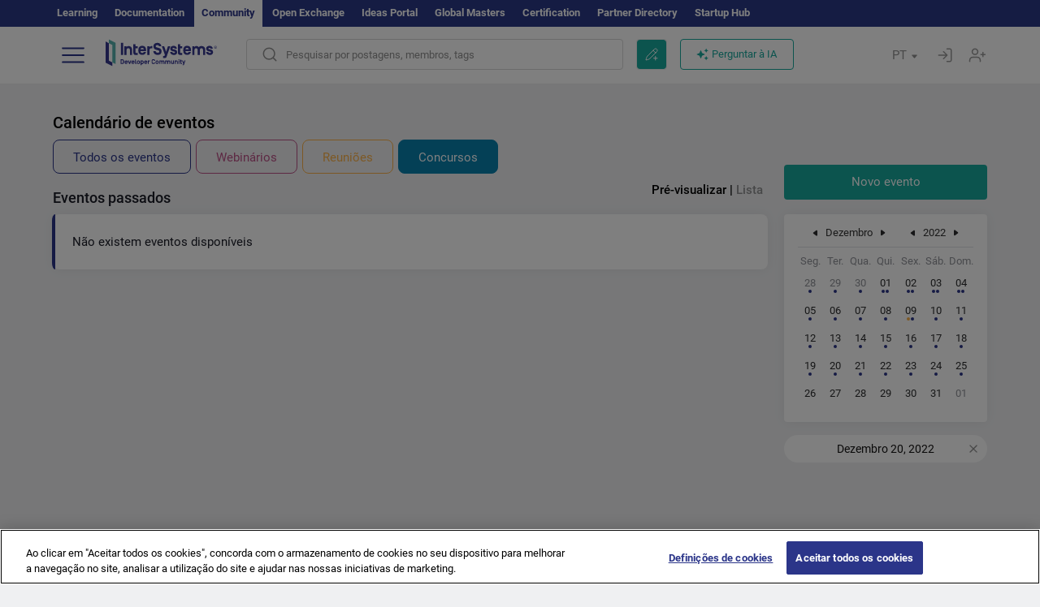

--- FILE ---
content_type: text/html; charset=utf-8
request_url: https://pt.community.intersystems.com/events?filter=contests&date=2022-12-20&month=12-2022&list=preview
body_size: 9457
content:
<!DOCTYPE html>
<html lang="pt" dir="ltr" prefix="content: http://purl.org/rss/1.0/modules/content/ dc: http://purl.org/dc/terms/ foaf: http://xmlns.com/foaf/0.1/ og: http://ogp.me/ns# rdfs: http://www.w3.org/2000/01/rdf-schema# sioc: http://rdfs.org/sioc/ns# sioct: http://rdfs.org/sioc/types# skos: http://www.w3.org/2004/02/skos/core# xsd: http://www.w3.org/2001/XMLSchema#">
<head>
  <link rel="profile" href="http://www.w3.org/1999/xhtml/vocab"/>
  <meta name="viewport" content="width=device-width, initial-scale=1.0">
  <!--[if IE]><![endif]-->
<meta http-equiv="Content-Type" content="text/html; charset=utf-8" />
<script charset="UTF-8" src="//cdn.cookielaw.org/consent/a2fffda9-5a56-4639-9e87-c4936c8fc11e/OtAutoBlock.js" async="async" data-cfasync="false"></script>
<script charset="UTF-8" src="//cdn.cookielaw.org/consent/a2fffda9-5a56-4639-9e87-c4936c8fc11e/otSDKStub.js" async="async" data-cfasync="false" data-language="pt" data-domain-script="a2fffda9-5a56-4639-9e87-c4936c8fc11e"></script>
<link rel="icon" href="/favicon/android-chrome-192x192.png" type="image/png" sizes="192x192" />
<link rel="icon" href="/favicon/favicon-16x16.png" type="image/png" sizes="16x16" />
<link rel="mask-icon" href="/favicon/safari-pinned-tab.svg" type="image/png" />
<link rel="manifest" href="/favicon/manifest.json" />
<meta name="msapplication-TileColor" content="#ffffff" />
<meta name="msvalidate.01" content="4E0775EB9197D0609B483E81EEE44D3E" />
<meta name="msapplication-TileImage" content="/favicon/mstile-150x150.png" />
<meta name="theme-color" content="#ffffff" />
<meta name="generator" content="Drupal 7 (http://drupal.org)" />
<link rel="canonical" href="https://pt.community.intersystems.com/events" />
<link rel="shortlink" href="https://pt.community.intersystems.com/events" />
    <title>Events for Developers | InterSystems Developer Community</title>
  <link type="text/css" rel="stylesheet" href="/sites/default/files/advagg_css/css__9cWqptSUNYq5YedfIwh33VxtugFVWjDdEsblT8GhLKI__quUjyhSfbEukHj8a0hYvzm9VTmPALmSZvA0xfM_Oxzo__rR1cBOQ9rDwf5b5wCOk0kPpW7VR3Q9tN2elmj6vVM30.css" media="all" />
<link type="text/css" rel="stylesheet" href="/sites/default/files/advagg_css/css__LzcsEKcWdIvxJSZLOhmhz9opbdG4k63s6K3gTtDTkzg__IcmWHJxoSuZ6JARsj6qYoUrs7wfqASQoMZKI0_lqnJo__rR1cBOQ9rDwf5b5wCOk0kPpW7VR3Q9tN2elmj6vVM30.css" media="all" />
<link type="text/css" rel="stylesheet" href="/sites/default/files/advagg_css/css__MRgHwIW31RZOLKE55SBpt0eoWED02wq2IXA5fbDWn20___EFRur0IfJ8Xbqu1YooK8afK5HjRuAUUpUqyZ5_0v84__rR1cBOQ9rDwf5b5wCOk0kPpW7VR3Q9tN2elmj6vVM30.css" media="all" />
<link type="text/css" rel="stylesheet" href="/sites/default/files/advagg_css/css__OFzHqFsplGBmJxqpP9INMsSlKDd292ERuyogOEJbJxg__iL0r0icXARqj771CgdNlJdhczz15gxtX5IW0wZr99tE__rR1cBOQ9rDwf5b5wCOk0kPpW7VR3Q9tN2elmj6vVM30.css" media="all" />
<style>
/* <![CDATA[ */
sites/all/themes/intersys/js/highlight/styles/default.css

/* ]]> */
</style>
<link type="text/css" rel="stylesheet" href="/sites/default/files/advagg_css/css__aTh-YMDtumfiHX7VjP99G_NTB7Y7d2c6cIt82HSJSHE__oHHlZsFQfhClKhjnxz-u6ZAIKyN8lCnmRjDUORqC8SU__rR1cBOQ9rDwf5b5wCOk0kPpW7VR3Q9tN2elmj6vVM30.css" media="all" />
<link type="text/css" rel="stylesheet" href="/sites/default/files/advagg_css/css__1exPct3QAvO_isQr_6mFp1rnHtSBE4nG8RVarNIjRB8__XFEXAV_pHU-HNyhFAPZ0o6ykeNhu5xgUKxIn45XuM6E__rR1cBOQ9rDwf5b5wCOk0kPpW7VR3Q9tN2elmj6vVM30.css" media="all" />
</head>
<body class="navbar-is-fixed-top html not-front not-logged-in no-sidebars page-events i18n-pt">
<script>
function StyleZoom() {
  const baseWidth = 2000;
  const maxZoom = 1.5;
  let zoom = 1 + Math.log(window.innerWidth / baseWidth) / 2; 
  if (zoom > maxZoom) {
    zoom = maxZoom;
  }
  if (zoom < 1) {
    zoom = 1;
  }
  document.body.style.zoom = zoom;
}

StyleZoom();

window.addEventListener("resize", StyleZoom);
</script>
  <div class="region region-page-top">
    <noscript><iframe src="https://www.googletagmanager.com/ns.html?id=GTM-KQ4S6FL" height="0" width="0" style="display:none;visibility:hidden"></iframe></noscript>  </div>
<div class="page-row page-row-expanded">
        <header id="navbar" role="banner" class="navbar navbar-fixed-top navbar-default">
       <div class="header-exterlan-link"><div class="container-fluid" class="header-exterlan-link-height">
<a href="http://learning.intersystems.com/"  rel="nofollow">Learning</a> <a href="http://docs.intersystems.com/" rel="nofollow">Documentation</a> <span style="">Community</span> <a href="https://openexchange.intersystems.com/" rel="nofollow">Open Exchange</a> <a href="https://ideas.intersystems.com/" rel="nofollow">Ideas Portal</a> <a href="https://globalmasters.intersystems.com/" rel="nofollow">Global Masters</a> <a href="https://www.intersystems.com/support-learning/learning-services/certification-program/" rel="nofollow">Certification</a> <a href="https://partner.intersystems.com" rel="nofollow">Partner Directory</a>  <a href="https://startup.intersystems.com/" rel="nofollow">Startup Hub</a> 
</div></div>
       

        <div class="container-fluid intsys_menu">

          

            <div class="navbar-header">
               <section id="block-intsys-search-intsys-search" class="block block-intsys-search clearfix">

      
  <form class="intsys_search_form_auto" action="https://pt.community.intersystems.com/smartsearch" method="get" id="intsys-search-base-form" accept-charset="UTF-8"><div><div class="container-fluid"><div class="row">
<div class="col-grid-15 col-sm-3"> </div>

<div class="col-grid-15 col-sm-6">
<div class="input-group intsys-search-group">
<div class="form-item form-item-search form-type-textfield form-group"><input class="typehead form-control form-text" type="text" id="edit-search" name="search" value="" size="60" maxlength="128" /></div><div class="input-group-btn">
<button type="button" class="block-intsys-search-close-button"></button>
<button type="submit" class="ico-fastsearch"></button>
</div>
</div>
</div>



<div class="col-grid-15 col-sm-3"> </div>

</div></div></div></form>
</section>
<div class="block-intsys-search-button-mobile mobile-block nologin"></div>
<a href="/node/add/post" id="add-posttop-btn" class="btn-newtop-post-mobile mobile-block" title="New Post"></a>
				
<button type="button" class="navbar-toggle" data-toggle="collapse" data-target=".navbar-collapse"></button>

<div id="navmenuclose"></div><div id="navmenubutton"></div>

<a class="logo navbar-brand pull-left" href="https://pt.community.intersystems.com/">
<img src="/sites/all/themes/intersys/images/intersystems-logo.svg"/>
</a>

            </div>



             
          <div class="navbar-collapse collapse">
<div class="menutitlemob"><span>Developer Community</span><button type="button"  class="navbar-toggle-close" data-toggle="collapse" data-target=".navbar-collapse"></button>
<button data-toggle="modal" data-target="#login-chatgpt-modal" class="ask-dc-ai-btn-menu">Ask DC AI</button>	
</div>

	
<nav role="navigation" class="nologin">
  <div class="region region-navigation">
    <section id="block-tb-megamenu-menu-user-menu-portuguese" class="block block-tb-megamenu clearfix">

      
  <div  class="tb-megamenu tb-megamenu-menu-user-menu-portuguese">
  <ul  class="tb-megamenu-nav nav menu navbar-nav level-0 items-8">
  <li  data-id="12026" data-level="1" data-type="menu_item" data-class="" data-xicon="" data-caption="" data-alignsub="" data-group="0" data-hidewcol="0" data-hidesub="0" class="tb-megamenu-item level-1 mega dropdown">
          <a href="https://pt.community.intersystems.com/"  class="dropdown-toggle">
        
    Postagens          <span class="caret"></span>
          </a>
  <div  data-class="" data-width="" class="tb-megamenu-submenu dropdown-menu mega-dropdown-menu nav-child">
  <div class="mega-dropdown-inner">
    <div  class="tb-megamenu-row row">
  <div  data-class="" data-width="12" data-hidewcol="0" id="tb-megamenu-column-1" class="tb-megamenu-column col-sm-12  mega-col-nav">
  <div class="tb-megamenu-column-inner mega-inner clearfix">
        <ul  class="tb-megamenu-subnav mega-nav level-1 items-6">
  <li  data-id="12056" data-level="2" data-type="menu_item" data-class="" data-xicon="" data-caption="" data-alignsub="" data-group="0" data-hidewcol="0" data-hidesub="0" class="tb-megamenu-item level-2 mega">
          <a href="https://pt.community.intersystems.com/tags/intersystems-official" >
        
    InterSystems Oficial          </a>
  </li>

<li  data-id="12036" data-level="2" data-type="menu_item" data-class="" data-xicon="" data-caption="" data-alignsub="" data-group="0" data-hidewcol="0" data-hidesub="0" class="tb-megamenu-item level-2 mega">
          <a href="https://pt.community.intersystems.com/?filter=articles" >
        
    Artigos          </a>
  </li>

<li  data-id="12046" data-level="2" data-type="menu_item" data-class="" data-xicon="" data-caption="" data-alignsub="" data-group="0" data-hidewcol="0" data-hidesub="0" class="tb-megamenu-item level-2 mega">
          <a href="https://pt.community.intersystems.com/?filter=questions" >
        
    P&R          </a>
  </li>

<li  data-id="12031" data-level="2" data-type="menu_item" data-class="" data-xicon="" data-caption="" data-alignsub="" data-group="0" data-hidewcol="0" data-hidesub="0" class="tb-megamenu-item level-2 mega">
          <a href="https://pt.community.intersystems.com/?filter=announcements" >
        
    Notícias          </a>
  </li>

<li  data-id="12041" data-level="2" data-type="menu_item" data-class="" data-xicon="" data-caption="" data-alignsub="" data-group="0" data-hidewcol="0" data-hidesub="0" class="tb-megamenu-item level-2 mega">
          <a href="https://pt.community.intersystems.com/?filter=discussion" >
        
    Discussões          </a>
  </li>

<li  data-id="12051" data-level="2" data-type="menu_item" data-class="" data-xicon="" data-caption="" data-alignsub="" data-group="0" data-hidewcol="0" data-hidesub="0" class="tb-megamenu-item level-2 mega">
          <a href="https://pt.community.intersystems.com/tagsclouds" >
        
    Tags          </a>
  </li>
</ul>
  </div>
</div>
</div>
  </div>
</div>
</li>

<li  data-id="12061" data-level="1" data-type="menu_item" data-class="" data-xicon="" data-caption="" data-alignsub="" data-group="0" data-hidewcol="0" data-hidesub="0" class="tb-megamenu-item level-1 mega dropdown active active-trail">
          <a href="#"  class="dropdown-toggle" highlightingmenu="highlightingmenu1"">
        
    Eventos          <span class="caret"></span>
          </a>
  <div  data-class="" data-width="" class="tb-megamenu-submenu dropdown-menu mega-dropdown-menu nav-child">
  <div class="mega-dropdown-inner">
    <div  class="tb-megamenu-row row">
  <div  data-class="" data-width="12" data-hidewcol="0" id="tb-megamenu-column-2" class="tb-megamenu-column col-sm-12  mega-col-nav">
  <div class="tb-megamenu-column-inner mega-inner clearfix">
        <ul  class="tb-megamenu-subnav mega-nav level-1 items-4">
  <li  data-id="21436" data-level="2" data-type="menu_item" data-class="" data-xicon="" data-caption="" data-alignsub="" data-group="0" data-hidewcol="0" data-hidesub="0" class="tb-megamenu-item level-2 mega">
          <a href="https://pt.community.intersystems.com/contests/current"  class="highlightingmenu1">
        
    Concursos de Artigos Técnicos          </a>
  </li>

<li  data-id="17626" data-level="2" data-type="menu_item" data-class="" data-xicon="" data-caption="" data-alignsub="" data-group="0" data-hidewcol="0" data-hidesub="0" class="tb-megamenu-item level-2 mega">
          <a href="https://openexchange.intersystems.com/contest/current" >
        
    Concurso de programação          </a>
  </li>

<li  data-id="17596" data-level="2" data-type="menu_item" data-class="" data-xicon="" data-caption="" data-alignsub="" data-group="0" data-hidewcol="0" data-hidesub="0" class="tb-megamenu-item level-2 mega active active-trail">
          <a href="https://pt.community.intersystems.com/events" >
        
    Calendário de eventos          </a>
  </li>

<li  data-id="17606" data-level="2" data-type="menu_item" data-class="" data-xicon="" data-caption="" data-alignsub="" data-group="0" data-hidewcol="0" data-hidesub="0" class="tb-megamenu-item level-2 mega">
          <a href="https://pt.community.intersystems.com/post/3%C2%BA-concurso-do-intersystems-ideias"  class="highlightingmenu1">
        
    Concurso de ideias da InterSystems          </a>
  </li>
</ul>
  </div>
</div>
</div>
  </div>
</div>
</li>

<li  data-id="12066" data-level="1" data-type="menu_item" data-class="" data-xicon="" data-caption="" data-alignsub="" data-group="0" data-hidewcol="0" data-hidesub="0" class="tb-megamenu-item level-1 mega dropdown">
          <a href="#"  class="dropdown-toggle" highlightingmenu=""">
        
    Produtos          <span class="caret"></span>
          </a>
  <div  data-class="" data-width="" class="tb-megamenu-submenu dropdown-menu mega-dropdown-menu nav-child">
  <div class="mega-dropdown-inner">
    <div  class="tb-megamenu-row row">
  <div  data-class="" data-width="12" data-hidewcol="0" id="tb-megamenu-column-3" class="tb-megamenu-column col-sm-12  mega-col-nav">
  <div class="tb-megamenu-column-inner mega-inner clearfix">
        <ul  class="tb-megamenu-subnav mega-nav level-1 items-8">
  <li  data-id="12071" data-level="2" data-type="menu_item" data-class="" data-xicon="" data-caption="" data-alignsub="" data-group="0" data-hidewcol="0" data-hidesub="0" class="tb-megamenu-item level-2 mega">
          <a href="https://pt.community.intersystems.com/tags/intersystems-iris" >
        
    InterSystems IRIS          </a>
  </li>

<li  data-id="12076" data-level="2" data-type="menu_item" data-class="" data-xicon="" data-caption="" data-alignsub="" data-group="0" data-hidewcol="0" data-hidesub="0" class="tb-megamenu-item level-2 mega">
          <a href="https://pt.community.intersystems.com/tags/intersystems-iris-health" >
        
    InterSystems IRIS for Health          </a>
  </li>

<li  data-id="12081" data-level="2" data-type="menu_item" data-class="" data-xicon="" data-caption="" data-alignsub="" data-group="0" data-hidewcol="0" data-hidesub="0" class="tb-megamenu-item level-2 mega">
          <a href="https://pt.community.intersystems.com/tags/healthshare" >
        
    HealthShare          </a>
  </li>

<li  data-id="12086" data-level="2" data-type="menu_item" data-class="" data-xicon="" data-caption="" data-alignsub="" data-group="0" data-hidewcol="0" data-hidesub="0" class="tb-megamenu-item level-2 mega">
          <a href="https://pt.community.intersystems.com/tags/trakcare" >
        
    TrakCare          </a>
  </li>

<li  data-id="12091" data-level="2" data-type="menu_item" data-class="" data-xicon="" data-caption="" data-alignsub="" data-group="0" data-hidewcol="0" data-hidesub="0" class="tb-megamenu-item level-2 mega">
          <a href="https://pt.community.intersystems.com/tags/cach%C3%A9" >
        
    Caché          </a>
  </li>

<li  data-id="12096" data-level="2" data-type="menu_item" data-class="" data-xicon="" data-caption="" data-alignsub="" data-group="0" data-hidewcol="0" data-hidesub="0" class="tb-megamenu-item level-2 mega">
          <a href="https://pt.community.intersystems.com/tags/ensemble" >
        
    Ensemble          </a>
  </li>

<li  data-id="12101" data-level="2" data-type="menu_item" data-class="" data-xicon="" data-caption="" data-alignsub="" data-group="0" data-hidewcol="0" data-hidesub="0" class="tb-megamenu-item level-2 mega">
          <a href="https://pt.community.intersystems.com/tags/intersystems-iris-bi-deepsee" >
        
     InterSystems Analytics (DeepSee)          </a>
  </li>

<li  data-id="12106" data-level="2" data-type="menu_item" data-class="" data-xicon="" data-caption="" data-alignsub="" data-group="0" data-hidewcol="0" data-hidesub="0" class="tb-megamenu-item level-2 mega">
          <a href="https://pt.community.intersystems.com/tags/intersystems-natural-language-processing-nlp-iknow" >
        
    InterSystems Text Analytics (iKnow)          </a>
  </li>
</ul>
  </div>
</div>
</div>
  </div>
</div>
</li>

<li  data-id="13396" data-level="1" data-type="menu_item" data-class="" data-xicon="" data-caption="" data-alignsub="" data-group="0" data-hidewcol="0" data-hidesub="0" class="tb-megamenu-item level-1 mega dropdown">
          <a href="#"  class="dropdown-toggle" highlightingmenu=""">
        
    Empregos          <span class="caret"></span>
          </a>
  <div  data-class="" data-width="" class="tb-megamenu-submenu dropdown-menu mega-dropdown-menu nav-child">
  <div class="mega-dropdown-inner">
    <div  class="tb-megamenu-row row">
  <div  data-class="" data-width="12" data-hidewcol="0" id="tb-megamenu-column-4" class="tb-megamenu-column col-sm-12  mega-col-nav">
  <div class="tb-megamenu-column-inner mega-inner clearfix">
        <ul  class="tb-megamenu-subnav mega-nav level-1 items-2">
  <li  data-id="14281" data-level="2" data-type="menu_item" data-class="" data-xicon="" data-caption="" data-alignsub="" data-group="0" data-hidewcol="0" data-hidesub="0" class="tb-megamenu-item level-2 mega">
          <a href="https://pt.community.intersystems.com/tags/job-opportunity" >
        
    Oportunidades de Trabalho          </a>
  </li>

<li  data-id="14286" data-level="2" data-type="menu_item" data-class="" data-xicon="" data-caption="" data-alignsub="" data-group="0" data-hidewcol="0" data-hidesub="0" class="tb-megamenu-item level-2 mega">
          <a href="https://pt.community.intersystems.com/tags/job-wanted" >
        
    Profissionais Disponíveis          </a>
  </li>
</ul>
  </div>
</div>
</div>
  </div>
</div>
</li>

<li  data-id="12111" data-level="1" data-type="menu_item" data-class="" data-xicon="" data-caption="" data-alignsub="" data-group="0" data-hidewcol="0" data-hidesub="0" class="tb-megamenu-item level-1 mega">
          <a href="https://pt.community.intersystems.com/members" >
        
    Membros          </a>
  </li>

<li  data-id="12131" data-level="1" data-type="menu_item" data-class="" data-xicon="" data-caption="" data-alignsub="" data-group="0" data-hidewcol="0" data-hidesub="0" class="tb-megamenu-item level-1 mega dropdown">
          <a href="#"  class="dropdown-toggle" highlightingmenu="highlightingmenu1"">
        
    Sobre          <span class="caret"></span>
          </a>
  <div  data-class="" data-width="" class="tb-megamenu-submenu dropdown-menu mega-dropdown-menu nav-child">
  <div class="mega-dropdown-inner">
    <div  class="tb-megamenu-row row">
  <div  data-class="" data-width="12" data-hidewcol="0" id="tb-megamenu-column-5" class="tb-megamenu-column col-sm-12  mega-col-nav">
  <div class="tb-megamenu-column-inner mega-inner clearfix">
        <ul  class="tb-megamenu-subnav mega-nav level-1 items-7">
  <li  data-id="12136" data-level="2" data-type="menu_item" data-class="" data-xicon="" data-caption="" data-alignsub="" data-group="0" data-hidewcol="0" data-hidesub="0" class="tb-megamenu-item level-2 mega">
          <a href="https://pt.community.intersystems.com/about"  class="highlightingmenu1">
        
    Sobre nós          </a>
  </li>

<li  data-id="12141" data-level="2" data-type="menu_item" data-class="" data-xicon="" data-caption="" data-alignsub="" data-group="0" data-hidewcol="0" data-hidesub="0" class="tb-megamenu-item level-2 mega">
          <a href="https://pt.community.intersystems.com/tags/developer-community-faq" >
        
    Perguntas Frequentes          </a>
  </li>

<li  data-id="12146" data-level="2" data-type="menu_item" data-class="" data-xicon="" data-caption="" data-alignsub="" data-group="0" data-hidewcol="0" data-hidesub="0" class="tb-megamenu-item level-2 mega">
          <a href="https://pt.community.intersystems.com/tags/dc-feedback" >
        
    Feedback          </a>
  </li>

<li  data-id="12151" data-level="2" data-type="menu_item" data-class="" data-xicon="" data-caption="" data-alignsub="" data-group="0" data-hidewcol="0" data-hidesub="0" class="tb-megamenu-item level-2 mega">
          <a href="https://public-analytics.community.intersystems.com/dsw/index.html#/DCANALYTICS" >
        
    Analytics          </a>
  </li>

<li  data-id="12156" data-level="2" data-type="menu_item" data-class="" data-xicon="" data-caption="" data-alignsub="" data-group="0" data-hidewcol="0" data-hidesub="0" class="tb-megamenu-item level-2 mega">
          <a href="https://github.com/intersystems-community/developer-community/issues" >
        
    Reportar um problema          </a>
  </li>

<li  data-id="14796" data-level="2" data-type="menu_item" data-class="" data-xicon="" data-caption="" data-alignsub="" data-group="0" data-hidewcol="0" data-hidesub="0" class="tb-megamenu-item level-2 mega">
          <a href="https://ideas.intersystems.com/ideas" >
        
    Compartilhe uma ideia          </a>
  </li>

<li  data-id="12161" data-level="2" data-type="menu_item" data-class="" data-xicon="" data-caption="" data-alignsub="" data-group="0" data-hidewcol="0" data-hidesub="0" class="tb-megamenu-item level-2 mega">
          <a href="https://www.intersystems.com/who-we-are/contact-us/" >
        
    Contate-nos          </a>
  </li>
</ul>
  </div>
</div>
</div>
  </div>
</div>
</li>
</ul>
</div>

</section>
  </div>
<a href="https://login.intersystems.com/oauth2/authorize?redirect_uri=https%3A//pt.community.intersystems.com/loginoauth&amp;response_type=code&amp;scope=openid%20profile%20email%20sso_person%20mapped_org&amp;state=https%3A//pt.community.intersystems.com/events&amp;nonce=%7Bnonce%7D&amp;client_id=UQooTI8dIdL11fyD7oDl5BFHBSwwc3JVQzXiyGTLETY&amp;ssoPrompt=create" class="block-personal-form btn-create-intsys nomobile" title="Criar uma conta"></a><a href="https://login.intersystems.com/oauth2/authorize?redirect_uri=https%3A//pt.community.intersystems.com/loginoauth&amp;response_type=code&amp;scope=openid%20profile%20email%20sso_person%20mapped_org&amp;state=https%3A//pt.community.intersystems.com/events&amp;nonce=%7Bnonce%7D&amp;client_id=UQooTI8dIdL11fyD7oDl5BFHBSwwc3JVQzXiyGTLETY" class="block-personal-form btn-login-intsys nomobile" title="Entrar"></a><section id="block-locale-language" class="block block-locale clearfix">

        <h2 class="block-title">PT <span class="caret"></span></h2>
    
  <ul class="language-switcher-locale-url"><li class="es first"><a href="https://es.community.intersystems.com/" class="language-link" xml:lang="es" > </a></li>
<li class="pt active"><a href="https://pt.community.intersystems.com/" class="language-link active" xml:lang="pt" > </a></li>
<li class="ja"><a href="https://jp.community.intersystems.com/" class="language-link" xml:lang="ja" > </a></li>
<li class="zh-hant"><a href="https://cn.community.intersystems.com/" class="language-link" xml:lang="zh-hant" > </a></li>
<li class="fr"><a href="https://fr.community.intersystems.com/" class="language-link" xml:lang="fr" > </a></li>
<li class="en last"><a href="https://community.intersystems.com/" class="language-link" xml:lang="en" > </a></li>
</ul>
</section>
<span class="block-intsys-search-area" aria-hidden="true">
<div class="block-intsys-search-button">Pesquisar por postagens, membros, tags</div>
<button class="btn-newtop-post" data-toggle="modal" data-target="#login-post-modal" title="Nova postagem"></button><button data-toggle="modal" data-target="#login-chatgpt-modal" class="ask-dc-ai-btn">Perguntar à IA</button>
</span>

   <div class="intsys-navbar-link-show">
<ul class="tb-megamenu-nav nav menu navbar-nav level-0 items-100000 add-link-processed" style="text-align: left;">
<li data-id="720" data-level="1" data-type="menu_item" data-class="" data-xicon="is-icon icon-book" data-caption="" data-alignsub="" data-group="0" data-hidewcol="0" data-hidesub="0" class="tb-megamenu-item level-1 mega dropdown">
<a href="https://login.intersystems.com/oauth2/authorize?redirect_uri=https%3A//pt.community.intersystems.com/loginoauth&amp;response_type=code&amp;scope=openid%20profile%20email%20sso_person%20mapped_org&amp;state=https%3A//pt.community.intersystems.com/events&amp;nonce=%7Bnonce%7D&amp;client_id=UQooTI8dIdL11fyD7oDl5BFHBSwwc3JVQzXiyGTLETY&amp;ssoPrompt=create" class="block-personal-form btn-create-intsys nomobile" title="Criar uma conta"></a></li><li data-id="720" data-level="1" data-type="menu_item" data-class="" data-xicon="is-icon icon-book" data-caption="" data-alignsub="" data-group="0" data-hidewcol="0" data-hidesub="0" class="tb-megamenu-item level-1 mega dropdown">
<a href="https://login.intersystems.com/oauth2/authorize?redirect_uri=https%3A//pt.community.intersystems.com/loginoauth&amp;response_type=code&amp;scope=openid%20profile%20email%20sso_person%20mapped_org&amp;state=https%3A//pt.community.intersystems.com/events&amp;nonce=%7Bnonce%7D&amp;client_id=UQooTI8dIdL11fyD7oDl5BFHBSwwc3JVQzXiyGTLETY" class="block-personal-form btn-login-intsys nomobile" title="Entrar"></a></li>
 </ul>
</div>


    <div class="mobile-block language-switcher-url">
<div class="language-switcher-block" onClick="jQuery('.language-switcher-list').toggle();">Idioma <div class="language-switcher-nowlang">PT<span>|</span><div class="language-switcher-mobico"></div></div></div>
<div class="language-switcher-list">
        <a href="https://es.community.intersystems.com/" class="">ES</a><a href="https://pt.community.intersystems.com/" class="active">PT</a><a href="https://jp.community.intersystems.com/" class="">JP</a><a href="https://cn.community.intersystems.com/" class="">CN</a><a href="https://fr.community.intersystems.com/" class="">FR</a><a href="https://community.intersystems.com/" class="">EN</a>        </div>
    </div>

</nav>

</div>
          
        </div>

    </header>
    <div id="drupalmessages"></div>    <div class="main-container container-fluid">

        <header role="banner" id="page-header">
                  </header>
  

      
        <div class="row">

          
            <section class="col-grid-15 col-sm-12" >
             <div class="subsection">
       <div class="row top-content">


                                              <div class="container-fluid">
                                </div>
              
            <div class="container-fluid">
                                                <h1 id="page-title" class="page-header">
                    
                                        Events for Developers                  </h1>
                              

            </div>
        </div>




                                                          <div class="region region-content">
    <section id="block-system-main" class="block block-system clearfix">

      
  <div class="events"><div class="row"><div class="col-grid-15 col-sm-12"><h1>Calendário de eventos</h1></div></div>
	<div class="row"><div class="col-grid-15 col-sm-12"><div class="intsys-event-filter"><a href="https://pt.community.intersystems.com/events?filter=&amp;date=2022-12-20&amp;month=12-2022&amp;list=preview" class="intsys-event-btn intsys-event-all active">Todos os eventos</a><a href="https://pt.community.intersystems.com/events?filter=webinars&amp;date=2022-12-20&amp;month=12-2022&amp;list=preview" class="intsys-event-btn intsys-event-webinars active">Webinários</a><a href="https://pt.community.intersystems.com/events?filter=meetups&amp;date=2022-12-20&amp;month=12-2022&amp;list=preview" class="intsys-event-btn intsys-event-meetups active">Reuniões</a><a href="https://pt.community.intersystems.com/events?filter=contests&amp;date=2022-12-20&amp;month=12-2022&amp;list=preview" class="intsys-event-btn intsys-event-contests filter active">Concursos</a></div></div></div>
	<div class="row"><div class="col-grid-15 col-sm-9 intsys-event"><div class="intsys-event-filterlist"><a href="https://pt.community.intersystems.com/events?filter=contests&amp;page=0&amp;date=2022-12-20&amp;month=12-2022&amp;list=preview" class=" filter active">Pré-visualizar</a> | <a href="https://pt.community.intersystems.com/events?filter=contests&amp;page=0&amp;date=2022-12-20&amp;month=12-2022&amp;list=list" class=" active">Lista</a></div><div class="intsys-event-title">Eventos passados</div><div class="intsys-event-no">Não existem eventos disponíveis</div></div><div class="col-grid-15 col-sm-3 desktop event-right"><div class="margin-bottom-md add-post-button"><a href="https://pt.community.intersystems.com/node/add/post?edit%5Bfield_tag%5D%5Bund%5D=1081&amp;edit%5Bfield_tags%5D%5Bund%5D=1081" class="full-width btn btn-successes btn-new-post">Novo evento</a></div><div id="intsys-event-calendar" class="intsys-event-calendar"><div id="calendar">
<div class="navigation">
    <a class="prev use-ajax" href="/events/getcalendar?month=11-2022&filter=contests&date=2022-12-20&list=preview"></a>
    <span class="namedate" >Dezembro</span>
    <a class="next use-ajax" href="/events/getcalendar?month=1-2023&filter=contests&date=2022-12-20&list=preview" </a>
    <a class="prev marginprev use-ajax" href="events/getcalendar?month=12-2021&filter=contests&date=2022-12-20&list=preview" ></a>
    <span class="namedate" >2022</span>
    <a class="next use-ajax" href="/events/getcalendar?month=12-2023&filter=contests&date=2022-12-20&list=preview" ></a>
</div>
<table>
    <tr>
        <td class="weekday">Seg.</th>
        <td class="weekday">Ter.</th>
        <td class="weekday">Qua.</th>
        <td class="weekday">Qui.</th>
        <td class="weekday">Sex.</th>
        <td class="weekday">Sáb.</th>
        <td class="weekday">Dom.</th>
    </tr>
    <tr class="b-calendar__row"><td class="another "><a href="/events?date=2022-11-28&filter=contests&month=12-2022&list=preview"><div class="date"><div class="day">28</div><div class="events"><div class="other"></div></div></div></a></td><td class="another "><a href="/events?date=2022-11-29&filter=contests&month=12-2022&list=preview"><div class="date"><div class="day">29</div><div class="events"><div class="other"></div></div></div></a></td><td class="another "><a href="/events?date=2022-11-30&filter=contests&month=12-2022&list=preview"><div class="date"><div class="day">30</div><div class="events"><div class="other"></div></div></div></a></td><td class="current "><a href="/events?date=2022-12-01&filter=contests&month=12-2022&list=preview"><div class="date"><div class="day">01</div><div class="events"><div class="other"></div><div class="other"></div></div></div></a></td><td class="current "><a href="/events?date=2022-12-02&filter=contests&month=12-2022&list=preview"><div class="date"><div class="day">02</div><div class="events"><div class="other"></div><div class="other"></div></div></div></a></td><td class="current "><a href="/events?date=2022-12-03&filter=contests&month=12-2022&list=preview"><div class="date"><div class="day">03</div><div class="events"><div class="other"></div><div class="other"></div></div></div></a></td><td class="current "><a href="/events?date=2022-12-04&filter=contests&month=12-2022&list=preview"><div class="date"><div class="day">04</div><div class="events"><div class="other"></div><div class="other"></div></div></div></a></td></tr><tr class="b-calendar__row"><td class="current "><a href="/events?date=2022-12-05&filter=contests&month=12-2022&list=preview"><div class="date"><div class="day">05</div><div class="events"><div class="other"></div></div></div></a></td><td class="current "><a href="/events?date=2022-12-06&filter=contests&month=12-2022&list=preview"><div class="date"><div class="day">06</div><div class="events"><div class="other"></div></div></div></a></td><td class="current "><a href="/events?date=2022-12-07&filter=contests&month=12-2022&list=preview"><div class="date"><div class="day">07</div><div class="events"><div class="other"></div></div></div></a></td><td class="current "><a href="/events?date=2022-12-08&filter=contests&month=12-2022&list=preview"><div class="date"><div class="day">08</div><div class="events"><div class="other"></div></div></div></a></td><td class="current "><a href="/events?date=2022-12-09&filter=contests&month=12-2022&list=preview"><div class="date"><div class="day">09</div><div class="events"><div class="meetup"></div><div class="other"></div></div></div></a></td><td class="current "><a href="/events?date=2022-12-10&filter=contests&month=12-2022&list=preview"><div class="date"><div class="day">10</div><div class="events"><div class="other"></div></div></div></a></td><td class="current "><a href="/events?date=2022-12-11&filter=contests&month=12-2022&list=preview"><div class="date"><div class="day">11</div><div class="events"><div class="other"></div></div></div></a></td></tr><tr class="b-calendar__row"><td class="current "><a href="/events?date=2022-12-12&filter=contests&month=12-2022&list=preview"><div class="date"><div class="day">12</div><div class="events"><div class="other"></div></div></div></a></td><td class="current "><a href="/events?date=2022-12-13&filter=contests&month=12-2022&list=preview"><div class="date"><div class="day">13</div><div class="events"><div class="other"></div></div></div></a></td><td class="current "><a href="/events?date=2022-12-14&filter=contests&month=12-2022&list=preview"><div class="date"><div class="day">14</div><div class="events"><div class="other"></div></div></div></a></td><td class="current "><a href="/events?date=2022-12-15&filter=contests&month=12-2022&list=preview"><div class="date"><div class="day">15</div><div class="events"><div class="other"></div></div></div></a></td><td class="current "><a href="/events?date=2022-12-16&filter=contests&month=12-2022&list=preview"><div class="date"><div class="day">16</div><div class="events"><div class="other"></div></div></div></a></td><td class="current "><a href="/events?date=2022-12-17&filter=contests&month=12-2022&list=preview"><div class="date"><div class="day">17</div><div class="events"><div class="other"></div></div></div></a></td><td class="current "><a href="/events?date=2022-12-18&filter=contests&month=12-2022&list=preview"><div class="date"><div class="day">18</div><div class="events"><div class="other"></div></div></div></a></td></tr><tr class="b-calendar__row"><td class="current "><a href="/events?date=2022-12-19&filter=contests&month=12-2022&list=preview"><div class="date"><div class="day">19</div><div class="events"><div class="other"></div></div></div></a></td><td class="current "><a href="/events?date=2022-12-20&filter=contests&month=12-2022&list=preview"><div class="date"><div class="day">20</div><div class="events"><div class="other"></div></div></div></a></td><td class="current "><a href="/events?date=2022-12-21&filter=contests&month=12-2022&list=preview"><div class="date"><div class="day">21</div><div class="events"><div class="other"></div></div></div></a></td><td class="current "><a href="/events?date=2022-12-22&filter=contests&month=12-2022&list=preview"><div class="date"><div class="day">22</div><div class="events"><div class="other"></div></div></div></a></td><td class="current "><a href="/events?date=2022-12-23&filter=contests&month=12-2022&list=preview"><div class="date"><div class="day">23</div><div class="events"><div class="other"></div></div></div></a></td><td class="current "><a href="/events?date=2022-12-24&filter=contests&month=12-2022&list=preview"><div class="date"><div class="day">24</div><div class="events"><div class="other"></div></div></div></a></td><td class="current "><a href="/events?date=2022-12-25&filter=contests&month=12-2022&list=preview"><div class="date"><div class="day">25</div><div class="events"><div class="other"></div></div></div></a></td></tr><tr class="b-calendar__row"><td class="current"><div class="date"><div class="day">26</div><div class="events"><div class="empty"></div></div></div></td><td class="current"><div class="date"><div class="day">27</div><div class="events"><div class="empty"></div></div></div></td><td class="current"><div class="date"><div class="day">28</div><div class="events"><div class="empty"></div></div></div></td><td class="current"><div class="date"><div class="day">29</div><div class="events"><div class="empty"></div></div></div></td><td class="current"><div class="date"><div class="day">30</div><div class="events"><div class="empty"></div></div></div></td><td class="current"><div class="date"><div class="day">31</div><div class="events"><div class="empty"></div></div></div></td><td class="another"><div class="date"><div class="day">01</div><div class="events"><div class="empty"></div></div></div></td></tr>
</table>
 </div></div><div class="selectedday">Dezembro 20, 2022<a class="selecteddayclose" href="/events?filter=contests&month=12-2022&list=preview"></a></div></div></div>
</section>
  </div>
           </div> </section>

          
        </div>
    </div>
</div>
 <div class="page-row">

   <div class="container mediamobile">
      		</div>

<div class="container"><footer class="footer">

        <div class="container">
 <div class="row">

                <div class="col-xs-12 col-sm-12 col-md-6 text-center footer-links">
<ul class=" list-inline"><li><a target="_blank" rel="noopener noreferrer" href="http://www.intersystems.com/privacy-policy/" rel="nofollow">Privacidade e Termos</a></li><li><a target="_blank" rel="noopener noreferrer" href="https://www.intersystems.com/guarantee/" rel="nofollow">Garantia</a></li><li><a target="_blank" rel="noopener noreferrer" href="https://www.intersystems.com/section-508/" rel="nofollow">Seção 508</a></li><li><a target="_blank" rel="noopener noreferrer" href="https://community.intersystems.com/intersystems-online-programming-contest-terms" rel="nofollow">Termos do Concurso</a></li><li ><span class="ot-sdk-show-settings">Cookies Settings</span></li></ul>
                </div>
<div class="col-xs-12 col-sm-12 col-md-6  text-center float-left footer-copyright">
                    © 2026 InterSystems Corporation, Cambridge, MA. <nobr>Todos os direitos reservados.</nobr>                </div>
            </div>

        </div>
    </footer></div>
</div>
<div id="login-oauth-modal" class="modal fade" role="dialog">
    <div class="modal-dialog">
        <!-- Modal content-->
        <div class="modal-content">
            <div class="modal-body text-center">
                <div class="close" data-dismiss="modal"><span class="closeone"></span><span class="closetwo"></span></div>
<div class="loginiframe"><div class="spinner"></div></div>
            </div>
        </div>
    </div>
</div>

<div id="register-oauth-modal" class="modal fade" role="dialog">
    <div class="modal-dialog">
        <!-- Modal content-->
        <div class="modal-content">
            <div class="modal-body text-center">
                <div class="close" data-dismiss="modal"><span class="closeone"></span><span class="closetwo"></span></div>
<div class="loginiframe"><div class="spinner"></div></div>
            </div>
        </div>
    </div>
</div>

<div id="login-chatgpt-modal" class="modal fade" role="dialog">
    <div class="modal-dialog">
        <!-- Modal content-->
 <div class="modal-content">
            <div class="modal-body text-center">
                <div class="close" data-dismiss="modal"><span class="closeone"></span><span class="closetwo"></span></div>
                <h3>Entre ou crie uma conta</h3>
                <p>Entre ou crie uma nova conta para continuar</p>
                <div><a href="https://login.intersystems.com/oauth2/authorize?redirect_uri=https%3A//pt.community.intersystems.com/loginoauth&amp;response_type=code&amp;scope=openid%20profile%20email%20sso_person%20mapped_org&amp;state=https%3A//pt.community.intersystems.com/ask-dc-ai&amp;nonce=%7Bnonce%7D&amp;client_id=UQooTI8dIdL11fyD7oDl5BFHBSwwc3JVQzXiyGTLETY" class="btn btn-successes login">Entrar</a><a href="https://login.intersystems.com/oauth2/authorize?redirect_uri=https%3A//pt.community.intersystems.com/loginoauth&amp;response_type=code&amp;scope=openid%20profile%20email%20sso_person%20mapped_org&amp;state=https%3A//pt.community.intersystems.com/ask-dc-ai&amp;nonce=%7Bnonce%7D&amp;client_id=UQooTI8dIdL11fyD7oDl5BFHBSwwc3JVQzXiyGTLETY&amp;ssoPrompt=create" class="btn btn-default sugnup">Cadastre-se</a></div>
            </div>
        </div>
    </div>
</div>
<div id="login-comment-modal" class="modal fade" role="dialog">
    <div class="modal-dialog">
        <!-- Modal content-->
 <div class="modal-content">
            <div class="modal-body text-center">
                <div class="close" data-dismiss="modal"><span class="closeone"></span><span class="closetwo"></span></div>
                <h3>Entre ou crie uma conta</h3>
                <p>Entre ou crie uma nova conta para continuar</p>
                <div><a href="https://login.intersystems.com/oauth2/authorize?redirect_uri=https%3A//pt.community.intersystems.com/loginoauth&amp;response_type=code&amp;scope=openid%20profile%20email%20sso_person%20mapped_org&amp;state=https%3A//pt.community.intersystems.com/events&amp;nonce=%7Bnonce%7D&amp;client_id=UQooTI8dIdL11fyD7oDl5BFHBSwwc3JVQzXiyGTLETY" class="btn btn-successes login">Entrar</a><a href="https://login.intersystems.com/oauth2/authorize?redirect_uri=https%3A//pt.community.intersystems.com/loginoauth&amp;response_type=code&amp;scope=openid%20profile%20email%20sso_person%20mapped_org&amp;state=https%3A//pt.community.intersystems.com/events&amp;nonce=%7Bnonce%7D&amp;client_id=UQooTI8dIdL11fyD7oDl5BFHBSwwc3JVQzXiyGTLETY&amp;ssoPrompt=create" class="btn btn-default sugnup">Cadastre-se</a></div>
            </div>
        </div>
    </div>
</div>
<div id="login-rating-modal" class="modal fade" role="dialog">
    <div class="modal-dialog">
        <!-- Modal content-->
        <div class="modal-content">
            <div class="modal-body text-center">
                <div class="close" data-dismiss="modal"><span class="closeone"></span><span class="closetwo"></span></div>
                <h3>Entre ou crie uma conta</h3>
                <p>Entre ou crie uma nova conta para continuar</p>
                <div><a href="https://login.intersystems.com/oauth2/authorize?redirect_uri=https%3A//pt.community.intersystems.com/loginoauth&amp;response_type=code&amp;scope=openid%20profile%20email%20sso_person%20mapped_org&amp;state=https%3A//pt.community.intersystems.com/events&amp;nonce=%7Bnonce%7D&amp;client_id=UQooTI8dIdL11fyD7oDl5BFHBSwwc3JVQzXiyGTLETY" class="btn btn-successes login">Entrar</a><a href="https://login.intersystems.com/oauth2/authorize?redirect_uri=https%3A//pt.community.intersystems.com/loginoauth&amp;response_type=code&amp;scope=openid%20profile%20email%20sso_person%20mapped_org&amp;state=https%3A//pt.community.intersystems.com/events&amp;nonce=%7Bnonce%7D&amp;client_id=UQooTI8dIdL11fyD7oDl5BFHBSwwc3JVQzXiyGTLETY&amp;ssoPrompt=create" class="btn btn-default sugnup">Cadastre-se</a></div>
            </div>
        </div>
    </div>
</div>
<div id="login-post-modal" class="modal fade" role="dialog">
    <div class="modal-dialog">
        <!-- Modal content-->
        <div class="modal-content">
            <div class="modal-body text-center">
                <div class="close" data-dismiss="modal"><span class="closeone"></span><span class="closetwo"></span></div>
                <h3>Entre ou crie uma conta</h3>
                <p>Entre ou crie uma nova conta para continuar</p>
                <div><a href="https://login.intersystems.com/oauth2/authorize?redirect_uri=https%3A//pt.community.intersystems.com/loginoauth&amp;response_type=code&amp;scope=openid%20profile%20email%20sso_person%20mapped_org&amp;state=https%3A//pt.community.intersystems.com/node/add/post&amp;nonce=%7Bnonce%7D&amp;client_id=UQooTI8dIdL11fyD7oDl5BFHBSwwc3JVQzXiyGTLETY" class="btn btn-successes login">Entrar</a><a href="https://login.intersystems.com/oauth2/authorize?redirect_uri=https%3A//pt.community.intersystems.com/loginoauth&amp;response_type=code&amp;scope=openid%20profile%20email%20sso_person%20mapped_org&amp;state=https%3A//pt.community.intersystems.com/node/add/post&amp;nonce=%7Bnonce%7D&amp;client_id=UQooTI8dIdL11fyD7oDl5BFHBSwwc3JVQzXiyGTLETY&amp;ssoPrompt=create" class="btn btn-default sugnup">Cadastre-se</a></div>
            </div>
        </div>
    </div>
</div>
<div id="newmodal"></div><div id="nemodalclick" data-toggle="modal" data-target="#deletepin-modal"></div>
<div id="toTop" ></div>


<script type="text/javascript" src="/sites/default/files/advagg_js/js__vZ8D48aDQUyZjl2iwDRCJdd4UAnuOPEm_8LNKkj_aO8__2h3Ma0fFt8KLO1_Dwa08G77He5NhY-9v8co5gCpYn8U__rR1cBOQ9rDwf5b5wCOk0kPpW7VR3Q9tN2elmj6vVM30.js"></script>
<script type="text/javascript" src="/sites/default/files/advagg_js/js__vmePF4Dp8bPkg81UKngZykilw5OZS1fP5YnScEtCamY__kbUIoZY5G0-ENLEHrfeVW2ZNHoxXsOBC04ZLARuReOY__rR1cBOQ9rDwf5b5wCOk0kPpW7VR3Q9tN2elmj6vVM30.js"></script>
<script type="text/javascript" src="/sites/default/files/advagg_js/js__x1QUFGOQg2kbUdOG91Y3Q8oSz-oPIutNLEE38Gc67AY__8Nn000Pz3h1uDKmRThtvRBuyubgA0GGP8rmDlhEvKyY__rR1cBOQ9rDwf5b5wCOk0kPpW7VR3Q9tN2elmj6vVM30.js"></script>
<script type="text/javascript" src="/sites/default/files/advagg_js/js__I2VSprxI7Kgu4O1YoC1UvQvyIxmlyKEJoDfP1Jtwwes__bB0D-pwoAxClB3vwlybq4tRbTieVvSDB0e9uYUzfB8w__rR1cBOQ9rDwf5b5wCOk0kPpW7VR3Q9tN2elmj6vVM30.js"></script>
<script type="text/javascript" src="/sites/default/files/advagg_js/js__Asl-YWBeE2RflkJWWYwBP-JbCfyYlhkRgriiR5ksd6k__8d_4nKeaixxzhAVEcazxuak-WSLqLdgM_uYE9NNsL8o__rR1cBOQ9rDwf5b5wCOk0kPpW7VR3Q9tN2elmj6vVM30.js"></script>
<script type="text/javascript" async="async" src="https://sadmin.brightcove.com/js/BrightcoveExperiences.js"></script>
<script type="text/javascript" src="/sites/default/files/advagg_js/js__2iBZNQEX_Fp26kg7106YlQjtkNYeSZfXJTjMhkjwH2k__c1d458h22fCGC6QSndgtkrU-scCNHNwwvAM6J2WYq0M__rR1cBOQ9rDwf5b5wCOk0kPpW7VR3Q9tN2elmj6vVM30.js"></script>
<script type="text/javascript" src="/sites/default/files/advagg_js/js__FictmxEvkdv-I9P30lqrEK39OYlpQt6mhOMuWJecu6Y__a4NJcgqbGjaJ8yw_HEE9xY3GVve0l6kraABCg2rn88M__rR1cBOQ9rDwf5b5wCOk0kPpW7VR3Q9tN2elmj6vVM30.js"></script>
<script type="text/javascript" src="/sites/default/files/advagg_js/js__IxSHOBp_A8ieMjBfvHmDzp-SjCsS35zoFbutfg8qLrM__JUH8b6bPvel4cZj72k5kLzA0izFLh9xsUzioK6O6Zl8__rR1cBOQ9rDwf5b5wCOk0kPpW7VR3Q9tN2elmj6vVM30.js"></script>
<script type="text/javascript">
<!--//--><![CDATA[//><!--
jQuery.extend(Drupal.settings, {"basePath":"\/","pathPrefix":"","setHasJsCookie":0,"ajaxPageState":{"theme":"intersys","theme_token":"MJsEThq8fSno_nxMWrU71_6jWGbe1QkEen4sqg2QwH0","jquery_version":"1.10","css":{"modules\/system\/system.base.css":1,"sites\/all\/modules\/custom\/intsys\/intsys_search\/css\/typeahead.css":1,"modules\/field\/theme\/field.css":1,"modules\/node\/node.css":1,"sites\/all\/modules\/contrib\/views\/css\/views.css":1,"sites\/all\/modules\/contrib\/ckeditor\/css\/ckeditor.css":1,"sites\/all\/modules\/contrib\/ctools\/css\/ctools.css":1,"sites\/all\/libraries\/highlightjs\/styles\/default.css":1,"sites\/all\/modules\/custom\/tagclouds\/tagclouds.css":1,"sites\/all\/modules\/contrib\/wysiwyg_linebreaks\/wysiwyg_linebreaks.css":1,"sites\/all\/modules\/custom\/intsys\/intsys_event\/css\/intsys_event.css":1,"modules\/locale\/locale.css":1,"sites\/all\/modules\/custom\/tb_megamenu\/css\/default.css":1,"sites\/all\/modules\/custom\/tb_megamenu\/css\/compatibility.css":1,"\/var\/www\/html\/sites\/all\/modules\/custom\/intsys\/intsys_codepre_button\/plugins\/codesnippet\/dialogs\/style.css":1,"sites\/all\/themes\/intersys\/bootstrap\/css\/bootstrap.min.css":1,"sites\/all\/themes\/intersys\/less\/font.less":1,"sites\/all\/themes\/intersys\/less\/icons.less":1,"sites\/all\/themes\/intersys\/less\/style.less":1,"sites\/all\/themes\/intersys\/js\/bootstrap-anchor\/css\/bootstrap-anchor.min.css":1,"sites\/all\/themes\/intersys\/css\/privacy.css":1,"sites\/all\/modules\/contrib\/highlightjs\/highlight_js.css":1,"sites\/all\/libraries\/highlightjs\/styles\/idea.css":1},"js":{"sites\/all\/themes\/bootstrap\/js\/bootstrap.js":1,"public:\/\/google_tag\/google_tag.script_pt.js":1,"sites\/all\/modules\/contrib\/jquery_update\/replace\/jquery\/1.10\/jquery.min.js":1,"misc\/jquery-extend-3.4.0.js":1,"misc\/jquery-html-prefilter-3.5.0-backport.js":1,"misc\/jquery.once.js":1,"misc\/drupal.js":1,"sites\/all\/modules\/contrib\/jquery_update\/replace\/ui\/external\/jquery.cookie.js":1,"sites\/all\/modules\/contrib\/jquery_update\/replace\/jquery.form\/4\/jquery.form.min.js":1,"sites\/all\/modules\/custom\/intsys\/intsys_search\/js\/search.js":1,"sites\/all\/modules\/custom\/intsys\/intsys_search\/js\/typeahead.js":1,"misc\/ajax.js":1,"sites\/all\/modules\/contrib\/jquery_update\/js\/jquery_update.js":1,"\/var\/www\/html\/sites\/all\/themes\/intersys\/js\/highlight\/highlight.pack.js":1,"\/var\/www\/html\/sites\/all\/modules\/custom\/intsys\/intsys_oauth2\/js\/oauth2.js":1,"public:\/\/languages\/pt_Ad9wgbKRxabZeAwM_-mAXul_nAvHJ7dpXW4qd9nffSo.js":1,"sites\/all\/modules\/contrib\/authcache\/authcache.js":1,"https:\/\/sadmin.brightcove.com\/js\/BrightcoveExperiences.js":1,"sites\/all\/libraries\/highlightjs\/highlight.pack.js":1,"sites\/all\/modules\/contrib\/highlightjs\/highlight_js.js":1,"sites\/all\/themes\/bootstrap\/js\/misc\/_progress.js":1,"sites\/all\/modules\/contrib\/prevent_js_alerts\/prevent_js_alerts.js":1,"sites\/all\/modules\/custom\/tagclouds\/tagclouds.js":1,"sites\/all\/modules\/custom\/tb_megamenu\/js\/tb-megamenu-frontend.js":1,"sites\/all\/modules\/custom\/tb_megamenu\/js\/tb-megamenu-touch.js":1,"\/var\/www\/html\/sites\/all\/themes\/intersys\/js\/data-img.min.js":1,"\/var\/www\/html\/sites\/all\/themes\/intersys\/js\/ajax-confirm-link.js":1,"\/var\/www\/html\/sites\/all\/themes\/intersys\/js\/spoiler.js":1,"\/var\/www\/html\/sites\/all\/themes\/intersys\/js\/jquery.color.js":1,"sites\/all\/themes\/intersys\/bootstrap\/js\/bootstrap.min.js":1,"sites\/all\/themes\/intersys\/js\/modernizr-media-queries.js":1,"sites\/all\/themes\/intersys\/js\/bootstrap-anchor\/js\/bootstrap-anchor.min.js":1,"sites\/all\/themes\/intersys\/js\/global.min.js":1,"sites\/all\/themes\/bootstrap\/js\/misc\/ajax.js":1}},"authcache":{"q":"events","cp":{"path":"\/","domain":".community.intersystems.com","secure":true},"cl":30},"prevent_js_alerts":{"module_path":"sites\/all\/modules\/contrib\/prevent_js_alerts"},"urlIsAjaxTrusted":{"https:\/\/pt.community.intersystems.com\/smartsearch":true},"bootstrap":{"anchorsFix":0,"anchorsSmoothScrolling":1,"formHasError":1,"popoverEnabled":0,"popoverOptions":{"animation":1,"html":0,"placement":"right","selector":"","trigger":"click","triggerAutoclose":1,"title":"","content":"","delay":0,"container":"body"},"tooltipEnabled":0,"tooltipOptions":{"animation":1,"html":0,"placement":"auto left","selector":"","trigger":"hover focus","delay":0,"container":"body"}}});
//--><!]]>
</script>
<script type="text/javascript">
<!--//--><![CDATA[//><!--
jQuery(document).ready(function () { hljs.initHighlightingOnLoad(); });
//--><!]]>
</script>
<script type="text/javascript">
<!--//--><![CDATA[//><!--
jQuery(document).ready(function () {
  jQuery(".language-switcher-locale-url a, .language-switcher-url a, #languagesmobmenu + div a").each(function () {
    var cur = jQuery(this).attr("href");
    if (!cur) return;
    var path = document.location.pathname || "/"; // с ведущим слэшем
    var search = document.location.search || "";
    var newHref = cur;
    if (/^https?:\/\//i.test(cur) || /^\/\//.test(cur)) {
      try {
        var u = new URL(cur);
        if (!u.pathname || u.pathname === "/") {
          newHref = cur.replace(/\/+$/, "") + path + search;
        } else if (u.pathname === path) {
          newHref = cur + search;
        } else {
          newHref = cur + path + search;
        }
      } catch (e) {
        newHref = cur + path + search;
      }
    }
    else if (cur.startsWith("/")) {
      if (cur === path) {
        newHref = cur + search;
      } else if (cur === "/") {
        newHref = path + search;
      } else {
        newHref = cur.replace(/\/+$/, "") + path + search;
      }
    }
    else {
      newHref = cur.replace(/\/+$/, "") + path + search;
    }

    jQuery(this).attr("href", newHref);
  });
});
//--><!]]>
</script>
<script type="text/javascript">
<!--//--><![CDATA[//><!--
jQuery(document).ready(function() {
jQuery.support.transition = false;
var windowHeight = jQuery(window).height();
jQuery(document).on('scroll', function() {
jQuery('.comment-unread').each(function() {
var self = jQuery(this),
height = self.offset().top + self.height();
if (jQuery(document).scrollTop() + windowHeight >= height) {
setTimeout(function(){self.fadeOut(1000)},10000);}
});});
});



//--><!]]>
</script>
<script type="text/javascript">
<!--//--><![CDATA[//><!--
jQuery(document).ready(function ($) {
 if ($(window).width() <= '768') $('.top-content .nav-tabs li:nth-child(3),.top-content .nav-tabs li:nth-child(4)').hide();
$( "#block-locale-language h2" ).mouseover(function() { $( ".language-switcher-locale-url" ).show(); });
$( "#block-locale-language" ).mouseleave(function() { $( ".language-switcher-locale-url" ).hide(); });
$( ".block-intsys-search-button" ).click(function() { $( "#block-intsys-search-intsys-search" ).show(); jQuery( "#edit-search").focus();});
$( ".block-intsys-search-button-mobile" ).click(function() { $( "#block-intsys-search-intsys-search" ).show(); jQuery( "#edit-search").focus();});
$( ".block-intsys-search-close-button" ).click(function() { $("#edit-search" ).typeahead("val","");$(".block-intsys-search-close-button").hide();$(".navbar-header #edit-search").focus(); });
$( "#block-intsys-search-intsys-search" ).click(function(e) { if (!e.target.closest(".intsys-search-group")) $( "#block-intsys-search-intsys-search" ).hide(); });
 $(".navbar-header #edit-search").on("change keyup paste click", function(){
if($(this).val()!="") $(".block-intsys-search-close-button").show();
else $(".block-intsys-search-close-button").hide();
});

 });
//--><!]]>
</script>
<script type="text/javascript" src="/sites/default/files/advagg_js/js__i11V-7AETPhfL9YzRpXBpECwVkYyQ_ahu2eHxES_mK0__AXOPhchCc8rks5Oj8q6ca6kvFPfZvWueAugL8Ai5FfU__rR1cBOQ9rDwf5b5wCOk0kPpW7VR3Q9tN2elmj6vVM30.js"></script>
    </body>
</html>


--- FILE ---
content_type: application/javascript
request_url: https://pt.community.intersystems.com/sites/default/files/advagg_js/js__Asl-YWBeE2RflkJWWYwBP-JbCfyYlhkRgriiR5ksd6k__8d_4nKeaixxzhAVEcazxuak-WSLqLdgM_uYE9NNsL8o__rR1cBOQ9rDwf5b5wCOk0kPpW7VR3Q9tN2elmj6vVM30.js
body_size: 5085
content:
Drupal.locale = { 'pluralFormula': function ($n) { return Number(($n!=1)); }, 'strings': {"":{"An AJAX HTTP error occurred.":"Ocorreu um erro AJAX HTTP.","HTTP Result Code: !status":"C\u00f3digo de resultado HTTP: !status","An AJAX HTTP request terminated abnormally.":"Uma solicita\u00e7\u00e3o AJAX HTTP foi encerrada de forma anormal.","Debugging information follows.":"Seguem as informa\u00e7\u00f5es de depura\u00e7\u00e3o.","Path: !uri":"Caminho: !uri","StatusText: !statusText":"StatusText: !statusText","ResponseText: !responseText":"ResponseText: !responseText","ReadyState: !readyState":"ReadyState: !readyState","CustomMessage: !customMessage":"CustomMessage: !customMessage","Please wait...":"Por favor, aguarde...","The response failed verification so will not be processed.":"A resposta falhou na verifica\u00e7\u00e3o, portanto n\u00e3o ser\u00e1 processada.","The callback URL is not local and not trusted: !url":"A URL de retorno de chamada n\u00e3o \u00e9 local e confi\u00e1vel: !url","File browsing is disabled in directory %dir.":"A navega\u00e7\u00e3o de arquivos est\u00e1 desativada no diret\u00f3rio %dir.","Upload":"Enviar","You can not perform this operation.":"Voc\u00ea n\u00e3o pode realizar esta opera\u00e7\u00e3o.","Do you want to refresh the current directory?":"Voc\u00ea deseja atualizar o diret\u00f3rio atual?","Only files with the following extensions are allowed: %files-allowed.":"Somente arquivos com as seguintes extens\u00f5es s\u00e3o permitidos: %files-allowed.","Delete selected files?":"Excluir arquivos selecionados?","Please select a thumbnail.":"Por favor, selecione uma miniatura.","Please specify dimensions within the allowed range that is from 1x1 to @dimensions.":"Por favor, especifique as dimens\u00f5es dentro do intervalo permitido que \u00e9 de 1x1 a @dimensions.","Please select a file.":"Por favor, selecione um arquivo.","Log messages":"Mensagens de registro","%filename is not an image.":"%filename n\u00e3o \u00e9 uma imagem.","You must select at least %num files.":"Voc\u00ea deve selecionar pelo menos %num arquivos.","You are not allowed to operate on more than %num files.":"Voc\u00ea n\u00e3o tem permiss\u00e3o para operar em mais de %num arquivos.","Close":"Fechar","This permission is inherited from the authenticated user role.":"Esta permiss\u00e3o \u00e9 herdada da fun\u00e7\u00e3o do usu\u00e1rio autenticado.","Autopager jQuery plugin is not loaded.":"O plugin Autopager jQuery n\u00e3o foi carregado.","Requires a title":"Requer um t\u00edtulo","Don\u0027t display post information":"N\u00e3o exibir informa\u00e7\u00f5es de postagem","@number comments per page":"@number coment\u00e1rios por p\u00e1gina","@label: @value":"@label: @value","Using defaults":"Usando padr\u00f5es","The selected file %filename cannot be uploaded. Only files with the following extensions are allowed: %extensions.":"O arquivo selecionado %filename n\u00e3o p\u00f4de ser enviado. Somente arquivos com as seguintes extens\u00f5es s\u00e3o permitidos: %extensions.","This field is required.":"Este campo \u00e9 obrigat\u00f3rio.","Jan":"jan","Feb":"Fev.","Mar":"Mar.","Apr":"Abr.","May":"Maio","Jun":"Jun.","Jul":"Jul.","Aug":"Ago.","Sep":"Set.","Oct":"Out.","Nov":"Nov.","Dec":"Dez.","Sunday":"Domingo","Monday":"Segunda-feira","Tuesday":"Ter\u00e7a-feira","Wednesday":"Quarta-feira","Thursday":"Quinta-feira","Friday":"Sexta-feira","Saturday":"S\u00e1bado","Sun":"Dom.","Mon":"Seg.","Tue":"Ter.","Wed":"Qua.","Thu":"Qui.","Fri":"Sex.","Sat":"S\u00e1b.","All":"Tudo","New":"Novo","Modules installed within the last week.":"M\u00f3dulos instalados na \u00faltima semana.","No modules added within the last week.":"Nenhum m\u00f3dulo adicionado na \u00faltima semana.","Recent":"Recente","Modules enabled\/disabled within the last week.":"M\u00f3dulos ativados\/desativados na \u00faltima semana.","No modules were enabled or disabled within the last week.":"Nenhum m\u00f3dulo foi ativado ou desativado na \u00faltima semana.","@enabled of @total":"@enabled de @total","Insert file":"Inserir arquivo","Search":"Pesquisar","All unsaved changed has been reseted!":"Todas as altera\u00e7\u00f5es n\u00e3o salvas foram restauradas!","Saved config sucessfully!":"Configura\u00e7\u00e3o salva com sucesso!","Remove this block":"Remover este bloco","Hide":"Ocultar","Show":"Exibir","Node expiration: settings are overriden":"Expira\u00e7\u00e3o do n\u00f3: as configura\u00e7\u00f5es s\u00e3o substitu\u00eddas","Node expiration: default settings":"Expira\u00e7\u00e3o do n\u00f3: configura\u00e7\u00f5es padr\u00e3o","Comment expiration: settings are overriden":"Expira\u00e7\u00e3o do coment\u00e1rio: as configura\u00e7\u00f5es s\u00e3o substitu\u00eddas","Comment expiration: default settings":"Expira\u00e7\u00e3o do coment\u00e1rio: configura\u00e7\u00f5es padr\u00e3o","0 sec":"0s","AdvAgg Bypass Cookie Removed":"AdvAgg Bypass Cookie removido","AdvAgg Bypass Cookie Set for @time.":"AdvAgg Bypass Cookie definido para @time.","1 year":"1 ano","@count years":"@count anos","1 month":"1 m\u00eas","@count months":"@count meses","1 week":"1 semana","@count weeks":"@count semanas","1 day":"1 dia","@count days":"@count dias","1 hour":"1 hora","@count hours":"@count horas","1 min":"1min","@count min":"@countmin","1 sec":"1s","@count sec":"@counts","Autocomplete popup":"Pop-up de preenchimento autom\u00e1tico","Searching for matches...":"Pesquisando correspond\u00eancias...","(active tab)":"(aba ativa)","Also allow !name role to !permission?":"Tamb\u00e9m permitir !name na fun\u00e7\u00e3o de !permission?","You can not upload files of type .@file_ext":"Voc\u00ea n\u00e3o pode enviar arquivos do tipo .@file_ext","Server response came not in JSON format: @response":"A resposta do servidor n\u00e3o veio no formato JSON: @response","Upload error: @message":"Erro ao enviar: @message","Upload file":"Enviar arquivo","Your browser not support HTML5 File API":"Seu navegador n\u00e3o \u00e9 compat\u00edvel com API de arquivo HTML5","Content can only be inserted into CKEditor in the WYSIWYG mode.":"O conte\u00fado s\u00f3 pode ser inserido no editor CKEditor no modo WYSIWYG.","Inclusion: @value":"Inclus\u00e3o: @value","Priority: @value":"Prioridade: @value","Edit":"Editar","Customize dashboard":"Painel personalizado","Received an invalid response from the server.":"Recebeu uma resposta inv\u00e1lida do servidor.","No flags":"Sem sinaliza\u00e7\u00f5es","All paths":"Todos os caminhos","All paths except listed paths":"Todos os caminhos, exceto os listados","No paths":"Sem caminhos","Only listed paths":"Apenas os caminhos listados","All roles":"Todas as fun\u00e7\u00f5es","All roles except selected roles":"Todas as fun\u00e7\u00f5es, exceto fun\u00e7\u00f5es selecionadas","No roles":"Sem fun\u00e7\u00f5es","Only selected roles":"Apenas fun\u00e7\u00f5es selecionadas","All statuses":"Todos os status","All statuses except listed statuses":"Todos os status, exceto os listados","No statuses":"Sem status","Only listed statuses":"Apenas status listados","Select All":"Selecionar todos","Select None":"Selecionar nenhum","No nodes in this queue.":"Nenhum n\u00f3 nesta fila.","Automatic alias":"Alternativa autom\u00e1tica","Alias: @alias":"Alternativa: @alias","No alias":"Sem alternativa","Not restricted":"Irrestrito","Restricted to certain pages":"Restrito a certas p\u00e1ginas","Not customizable":"N\u00e3o personaliz\u00e1vel","The changes to these blocks will not be saved until the \u003Cem\u003ESave blocks\u003C\/em\u003E button is clicked.":"As altera\u00e7\u00f5es nesses blocos n\u00e3o ser\u00e3o salvas at\u00e9 que o bot\u00e3o \u003Cem\u003ESalvar blocos\u003C\/em\u003E seja clicado.","The block cannot be placed in this region.":"O bloco n\u00e3o pode ser colocado nesta regi\u00e3o.","Loading token browser...":"Carregando navegador de token...","Available tokens":"Tokens dispon\u00edveis","Insert this token into your form":"Insira este token em seu formul\u00e1rio","First click a text field to insert your tokens into.":"Primeiro clique em um campo de texto para inserir seus tokens.","New revision":"Nova revis\u00e3o","No revision":"Sem revis\u00e3o","By @name on @date":"Por @name em @date","By @name":"Por @name","Enabled":"Ativado","Select all rows in this table":"Selecionar todas as linhas desta tabela","Deselect all rows in this table":"Desmarcar todas as linhas desta tabela","Deselect all":"Desmarcar tudo","Select all":"Selecionar todas","Re-order rows by numerical weight instead of dragging.":"Reordena as linhas por espessura num\u00e9rica em vez de arrastar.","Show row weights":"Exibir espessuras da linha","Hide row weights":"Ocultar espessuras da linha","Drag to re-order":"Arrastar para reordenar","Changes made in this table will not be saved until the form is submitted.":"As altera\u00e7\u00f5es feitas nesta tabela n\u00e3o ser\u00e3o salvas at\u00e9 que o formul\u00e1rio seja submetido.","Not in menu":"N\u00e3o est\u00e1 no menu","An error occurred":"Ocorreu um erro","No redirects":"Sem redirecionamentos","1 enabled redirect":"1 redirecionamento ativado","@count enabled redirects":"@count redirecionamentos ativados","1 disabled redirect":"1 redirecionamento desativado","@count disabled redirects":"@count redirecionamentos desativados","Hide summary":"Ocultar resumo","Edit summary":"Editar resumo","Remove group":"Remover grupo","Apply (all displays)":"Aplicar (todas as exibi\u00e7\u00f5es)","Revert to default":"Reverter para o padr\u00e3o","Apply (this display)":"Aplicar (nesta exibi\u00e7\u00e3o)","Job Opportunity":"Oportunidades de Trabalho","Other":"Outro","Status message":"Status da mensagem","Restore":"Restaurar","No results found":"Nenhum resultado encontrado","Next":"Pr\u00f3ximo","OK":"OK","Prev":"Anterior","January":"Janeiro","February":"Fevereiro","March":"Mar\u00e7o","April":"Abril","June":"Junho","July":"Julho","August":"Agosto","September":"Setembro","October":"Outubro","November":"Novembro","December":"Dezembro","Sources":"Fontes","Today":"Hoje","Su":"Dom.","Mo":"Seg.","Tu":"Ter.","We":"Qua.","Th":"Qui.","Fr":"Sex.","Sa":"S\u00e1b.","Translatable":"Traduz\u00edvel","Not translatable":"N\u00e3o traduz\u00edvel","Restricted to certain languages":"Restrito a certos idiomas","Copy":"Copiar","Loading...":"Carregando...","Are you sure you want to do this?":"Tem certeza de que deseja fazer isso?","The recipient field has been updated. You may now send your message.":"O campo do destinat\u00e1rio foi atualizado. Agora voc\u00ea pode enviar sua mensagem.","@count year from now":"Daqui a @count ano","@count years from now":"Daqui a @count anos","Anchors":"\u00c2ncoras","Popovers":"Popovers","Tooltips":"Tooltips","Add reply":"Acrescentar resposta","Copied":"Copiado","Notice":"Aviso","This form was autosaved on ":"Este formul\u00e1rio foi guardado automaticamente em ","Back":"Voltar","Community Moderator":"Moderador de comunidade","Enable for a more step-by-step approach to creating a post.":"Possibilite uma abordagem mais passo a passo ao criar um post.","Take a short tour of Developer Community to get the most out of it.":"Fa\u00e7a um breve tour pela Developer Community para aproveit\u00e1-la ao m\u00e1ximo.","Here find all the posts by Community members sorted by the latest update.":"Encontre aqui todos os posts dos membros da comunidade classificados pela data da \u00faltima atualiza\u00e7\u00e3o.","Here find the posts by authors and tags you follow.":"Encontre aqui os posts de autores e tags que voc\u00ea segue.","Here find the most interesting posts as decided by Community members.":"Encontre aqui os posts mais interessantes de acordo com os membros da comunidade.","Bookmark a post you find interesting - it will be available in your profile.":"Marque um post interessante como favorito \u2014 ele ficar\u00e1 dispon\u00edvel no seu perfil.","You can filter your feed by types of posts (all posts, official posts, announcements, articles, etc).":"Voc\u00ea pode filtrar seu feed por tipos de posts (todos os posts, posts oficiais, an\u00fancios, artigos etc.).","Want to share your knowledge or ask a question? Write a new post!":"Quer compartilhar seu conhecimento ou fazer uma pergunta? Escreva um novo post!","This is your profile where you can manage your settings, bookmarks, drafts, fill in info about yourself and view statistics of your posts.":"Este \u00e9 o seu perfil, onde voc\u00ea pode gerenciar configura\u00e7\u00f5es, favoritos e rascunhos, al\u00e9m de preencher suas informa\u00e7\u00f5es e ver estat\u00edsticas dos seus posts.","Start here":"Come\u00e7ar aqui","Skip":"Pular","Finish":"Terminar","Enter tags":"Inserir tags","InterSystems Employee":"Funcion\u00e1rio da InterSystems","Community Team":"Equipe da comunidade","Auto tags":"Tags autom\u00e1ticas","Reload Captcha":"Recarregar Captcha","Link copied":"Link copiado","Share chat":"Compartilhar chat","Switch off the chat":"Desligar o chat","Switch on the chat":"Ligar o chat","Switch off DC AI":"Desativar IA do DC","Switch on DC AI":"Ativar IA do DC","Close sidebar":"Fechar barra lateral","Open sidebar":"Abrir barra lateral","Focus mode":"Modo de foco","Exit focus mode":"Sair do modo de foco"}} };
;/*})'"*/
;/*})'"*/
(function(Drupal, $) {
  "use strict";

  $.authcache_cookie = function(name, value, lifetime) {
    lifetime = (typeof lifetime === 'undefined') ? Drupal.settings.authcache.cl : lifetime;
    $.cookie(name, value, $.extend(Drupal.settings.authcache.cp, {expires: lifetime}));
  };
}(Drupal, jQuery));

;/*})'"*/
;/*})'"*/
